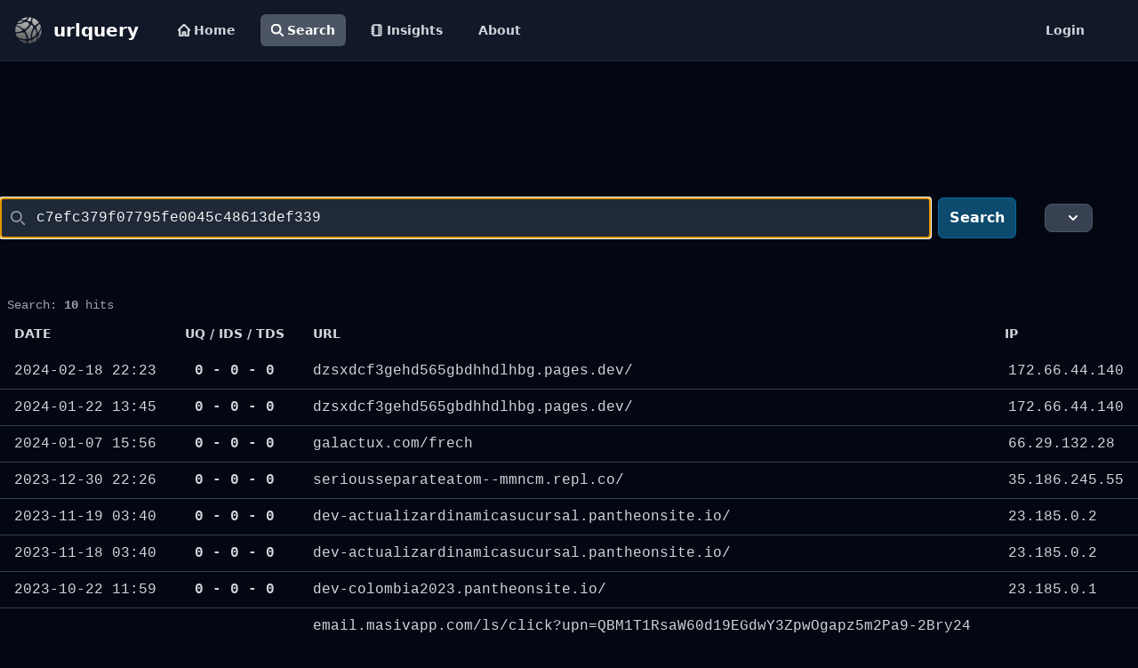

--- FILE ---
content_type: text/html; charset=utf-8
request_url: https://urlquery.net/api/htmx/search/?limit=24&offset=0&q=c7efc379f07795fe0045c48613def339&type=reports
body_size: 1890
content:
<div class="relative  mx-auto "><div class=""><table class="w-full text-sm text-left "><thead class="uppercase"><tr><th scope="col" class="px-4 py-3 w-32 text-gray-300">Date</th><th scope="col" class="px-4 py-3 w-24 text-center whitespace-nowrap text-gray-300">UQ / IDS / TDS</th><th scope="col" class="px-4 py-3 text-gray-300">URL</th><th scope="col" class="px-4 py-3 text-gray-300">IP</th></tr></thead> <tbody><tr class="font-mono text-base text-gray-300 hover:bg-sky-800 border-b border-gray-700 last:border-b-0"><td class="px-4 py-2 whitespace-nowrap">2024-02-18 22:23</td><td class="px-4 py-2 text-center font-semibold">0 - 0 - 0</td><td class="px-4 py-2 mr-4 break-all"><div class="relative group"><div class="line-clamp-3"><a class="" title="dzsxdcf3gehd565gbdhhdlhbg.pages.dev/" href="/report/9d80d25c-cee8-40de-8808-bca5bec3acd7" onmouseover="this.parentNode.nextElementSibling.querySelector('img').src = this.parentNode.nextElementSibling.querySelector('img').getAttribute('data-src');">dzsxdcf3gehd565gbdhhdlhbg.pages.dev/</a></div><div class="absolute bottom-full left-3/4 transform -translate-x-3/4 mb-2 w-96 opacity-0 group-hover:opacity-100 transition-opacity duration-300 pointer-events-none"><img data-src="/report/9d80d25c-cee8-40de-8808-bca5bec3acd7/screenshot" alt="screenshot" class="rounded-lg shadow-lg border-2 border-gray-400 w-full"></div></div></td><td class="px-4 py-2 whitespace-nowrap"><img class="inline pr-1" src="/static/images/flags/US.png" title="United States">172.66.44.140</td></tr><tr class="font-mono text-base text-gray-300 hover:bg-sky-800 border-b border-gray-700 last:border-b-0"><td class="px-4 py-2 whitespace-nowrap">2024-01-22 13:45</td><td class="px-4 py-2 text-center font-semibold">0 - 0 - 0</td><td class="px-4 py-2 mr-4 break-all"><div class="relative group"><div class="line-clamp-3"><a class="" title="dzsxdcf3gehd565gbdhhdlhbg.pages.dev/" href="/report/36e574db-3553-44cf-8509-501471e12b19" onmouseover="this.parentNode.nextElementSibling.querySelector('img').src = this.parentNode.nextElementSibling.querySelector('img').getAttribute('data-src');">dzsxdcf3gehd565gbdhhdlhbg.pages.dev/</a></div><div class="absolute bottom-full left-3/4 transform -translate-x-3/4 mb-2 w-96 opacity-0 group-hover:opacity-100 transition-opacity duration-300 pointer-events-none"><img data-src="/report/36e574db-3553-44cf-8509-501471e12b19/screenshot" alt="screenshot" class="rounded-lg shadow-lg border-2 border-gray-400 w-full"></div></div></td><td class="px-4 py-2 whitespace-nowrap"><img class="inline pr-1" src="/static/images/flags/US.png" title="United States">172.66.44.140</td></tr><tr class="font-mono text-base text-gray-300 hover:bg-sky-800 border-b border-gray-700 last:border-b-0"><td class="px-4 py-2 whitespace-nowrap">2024-01-07 15:56</td><td class="px-4 py-2 text-center font-semibold">0 - 0 - 0</td><td class="px-4 py-2 mr-4 break-all"><div class="relative group"><div class="line-clamp-3"><a class="" title="galactux.com/frech" href="/report/1eba4554-2fd7-40ef-93db-e66e70a52007" onmouseover="this.parentNode.nextElementSibling.querySelector('img').src = this.parentNode.nextElementSibling.querySelector('img').getAttribute('data-src');">galactux.com/frech</a></div><div class="absolute bottom-full left-3/4 transform -translate-x-3/4 mb-2 w-96 opacity-0 group-hover:opacity-100 transition-opacity duration-300 pointer-events-none"><img data-src="/report/1eba4554-2fd7-40ef-93db-e66e70a52007/screenshot" alt="screenshot" class="rounded-lg shadow-lg border-2 border-gray-400 w-full"></div></div></td><td class="px-4 py-2 whitespace-nowrap"><img class="inline pr-1" src="/static/images/flags/US.png" title="United States">66.29.132.28</td></tr><tr class="font-mono text-base text-gray-300 hover:bg-sky-800 border-b border-gray-700 last:border-b-0"><td class="px-4 py-2 whitespace-nowrap">2023-12-30 22:26</td><td class="px-4 py-2 text-center font-semibold">0 - 0 - 0</td><td class="px-4 py-2 mr-4 break-all"><div class="relative group"><div class="line-clamp-3"><a class="" title="seriousseparateatom--mmncm.repl.co/" href="/report/8fca9ae4-06a2-4d60-abd0-4fc1c1bdf181" onmouseover="this.parentNode.nextElementSibling.querySelector('img').src = this.parentNode.nextElementSibling.querySelector('img').getAttribute('data-src');">seriousseparateatom--mmncm.repl.co/</a></div><div class="absolute bottom-full left-3/4 transform -translate-x-3/4 mb-2 w-96 opacity-0 group-hover:opacity-100 transition-opacity duration-300 pointer-events-none"><img data-src="/report/8fca9ae4-06a2-4d60-abd0-4fc1c1bdf181/screenshot" alt="screenshot" class="rounded-lg shadow-lg border-2 border-gray-400 w-full"></div></div></td><td class="px-4 py-2 whitespace-nowrap"><img class="inline pr-1" src="/static/images/flags/US.png" title="United States">35.186.245.55</td></tr><tr class="font-mono text-base text-gray-300 hover:bg-sky-800 border-b border-gray-700 last:border-b-0"><td class="px-4 py-2 whitespace-nowrap">2023-11-19 03:40</td><td class="px-4 py-2 text-center font-semibold">0 - 0 - 0</td><td class="px-4 py-2 mr-4 break-all"><div class="relative group"><div class="line-clamp-3"><a class="" title="dev-actualizardinamicasucursal.pantheonsite.io/" href="/report/e93e4044-ea63-4ec4-b823-d1b102780152" onmouseover="this.parentNode.nextElementSibling.querySelector('img').src = this.parentNode.nextElementSibling.querySelector('img').getAttribute('data-src');">dev-actualizardinamicasucursal.pantheonsite.io/</a></div><div class="absolute bottom-full left-3/4 transform -translate-x-3/4 mb-2 w-96 opacity-0 group-hover:opacity-100 transition-opacity duration-300 pointer-events-none"><img data-src="/report/e93e4044-ea63-4ec4-b823-d1b102780152/screenshot" alt="screenshot" class="rounded-lg shadow-lg border-2 border-gray-400 w-full"></div></div></td><td class="px-4 py-2 whitespace-nowrap"><img class="inline pr-1" src="/static/images/flags/US.png" title="United States">23.185.0.2</td></tr><tr class="font-mono text-base text-gray-300 hover:bg-sky-800 border-b border-gray-700 last:border-b-0"><td class="px-4 py-2 whitespace-nowrap">2023-11-18 03:40</td><td class="px-4 py-2 text-center font-semibold">0 - 0 - 0</td><td class="px-4 py-2 mr-4 break-all"><div class="relative group"><div class="line-clamp-3"><a class="" title="dev-actualizardinamicasucursal.pantheonsite.io/" href="/report/426a3101-47b2-424a-9fbc-65cf9ad6d881" onmouseover="this.parentNode.nextElementSibling.querySelector('img').src = this.parentNode.nextElementSibling.querySelector('img').getAttribute('data-src');">dev-actualizardinamicasucursal.pantheonsite.io/</a></div><div class="absolute bottom-full left-3/4 transform -translate-x-3/4 mb-2 w-96 opacity-0 group-hover:opacity-100 transition-opacity duration-300 pointer-events-none"><img data-src="/report/426a3101-47b2-424a-9fbc-65cf9ad6d881/screenshot" alt="screenshot" class="rounded-lg shadow-lg border-2 border-gray-400 w-full"></div></div></td><td class="px-4 py-2 whitespace-nowrap"><img class="inline pr-1" src="/static/images/flags/US.png" title="United States">23.185.0.2</td></tr><tr class="font-mono text-base text-gray-300 hover:bg-sky-800 border-b border-gray-700 last:border-b-0"><td class="px-4 py-2 whitespace-nowrap">2023-10-22 11:59</td><td class="px-4 py-2 text-center font-semibold">0 - 0 - 0</td><td class="px-4 py-2 mr-4 break-all"><div class="relative group"><div class="line-clamp-3"><a class="" title="dev-colombia2023.pantheonsite.io/" href="/report/2a9172dc-bf1c-452c-9ea1-d612d2283ec7" onmouseover="this.parentNode.nextElementSibling.querySelector('img').src = this.parentNode.nextElementSibling.querySelector('img').getAttribute('data-src');">dev-colombia2023.pantheonsite.io/</a></div><div class="absolute bottom-full left-3/4 transform -translate-x-3/4 mb-2 w-96 opacity-0 group-hover:opacity-100 transition-opacity duration-300 pointer-events-none"><img data-src="/report/2a9172dc-bf1c-452c-9ea1-d612d2283ec7/screenshot" alt="screenshot" class="rounded-lg shadow-lg border-2 border-gray-400 w-full"></div></div></td><td class="px-4 py-2 whitespace-nowrap"><img class="inline pr-1" src="/static/images/flags/US.png" title="United States">23.185.0.1</td></tr><tr class="font-mono text-base text-gray-300 hover:bg-sky-800 border-b border-gray-700 last:border-b-0"><td class="px-4 py-2 whitespace-nowrap">2023-09-10 05:03</td><td class="px-4 py-2 text-center font-semibold">0 - 0 - 0</td><td class="px-4 py-2 mr-4 break-all"><div class="relative group"><div class="line-clamp-3"><a class="" title="email.masivapp.com/ls/click?upn=[base64]" href="/report/7deea1c1-6c10-42d7-8de5-5f29de9fdc18" onmouseover="this.parentNode.nextElementSibling.querySelector('img').src = this.parentNode.nextElementSibling.querySelector('img').getAttribute('data-src');">email.masivapp.com/ls/click?upn=[base64]</a></div><div class="absolute bottom-full left-3/4 transform -translate-x-3/4 mb-2 w-96 opacity-0 group-hover:opacity-100 transition-opacity duration-300 pointer-events-none"><img data-src="/report/7deea1c1-6c10-42d7-8de5-5f29de9fdc18/screenshot" alt="screenshot" class="rounded-lg shadow-lg border-2 border-gray-400 w-full"></div></div></td><td class="px-4 py-2 whitespace-nowrap"><img class="inline pr-1" src="/static/images/flags/US.png" title="United States">167.89.123.54</td></tr><tr class="font-mono text-base text-gray-300 hover:bg-sky-800 border-b border-gray-700 last:border-b-0"><td class="px-4 py-2 whitespace-nowrap">2023-08-17 09:32</td><td class="px-4 py-2 text-center font-semibold">0 - 0 - 0</td><td class="px-4 py-2 mr-4 break-all"><div class="relative group"><div class="line-clamp-3"><a class="" title="dev-bancolombia-validacion878.pantheonsite.io/" href="/report/b3ede9a9-a56c-4dd2-a17f-d351c5b10c67" onmouseover="this.parentNode.nextElementSibling.querySelector('img').src = this.parentNode.nextElementSibling.querySelector('img').getAttribute('data-src');">dev-bancolombia-validacion878.pantheonsite.io/</a></div><div class="absolute bottom-full left-3/4 transform -translate-x-3/4 mb-2 w-96 opacity-0 group-hover:opacity-100 transition-opacity duration-300 pointer-events-none"><img data-src="/report/b3ede9a9-a56c-4dd2-a17f-d351c5b10c67/screenshot" alt="screenshot" class="rounded-lg shadow-lg border-2 border-gray-400 w-full"></div></div></td><td class="px-4 py-2 whitespace-nowrap"><img class="inline pr-1" src="/static/images/flags/US.png" title="United States">23.185.0.4</td></tr><tr class="font-mono text-base text-gray-300 hover:bg-sky-800 border-b border-gray-700 last:border-b-0"><td class="px-4 py-2 whitespace-nowrap">2023-08-09 23:01</td><td class="px-4 py-2 text-center font-semibold">0 - 0 - 0</td><td class="px-4 py-2 mr-4 break-all"><div class="relative group"><div class="line-clamp-3"><a class="" title="dev-bancolombia-persona-sucursal.pantheonsite.io/" href="/report/c1e81e77-4b8b-4dd7-be01-bd12012f50e4" onmouseover="this.parentNode.nextElementSibling.querySelector('img').src = this.parentNode.nextElementSibling.querySelector('img').getAttribute('data-src');">dev-bancolombia-persona-sucursal.pantheonsite.io/</a></div><div class="absolute bottom-full left-3/4 transform -translate-x-3/4 mb-2 w-96 opacity-0 group-hover:opacity-100 transition-opacity duration-300 pointer-events-none"><img data-src="/report/c1e81e77-4b8b-4dd7-be01-bd12012f50e4/screenshot" alt="screenshot" class="rounded-lg shadow-lg border-2 border-gray-400 w-full"></div></div></td><td class="px-4 py-2 whitespace-nowrap"><img class="inline pr-1" src="/static/images/flags/US.png" title="United States">23.185.0.1</td></tr></tbody></table></div></div><div id="search_hits" class="ml-2 font-mono text-sm text-gray-400" hx-swap-oob="true">
						Search: <span class="font-semibold">10</span> hits
					</div>